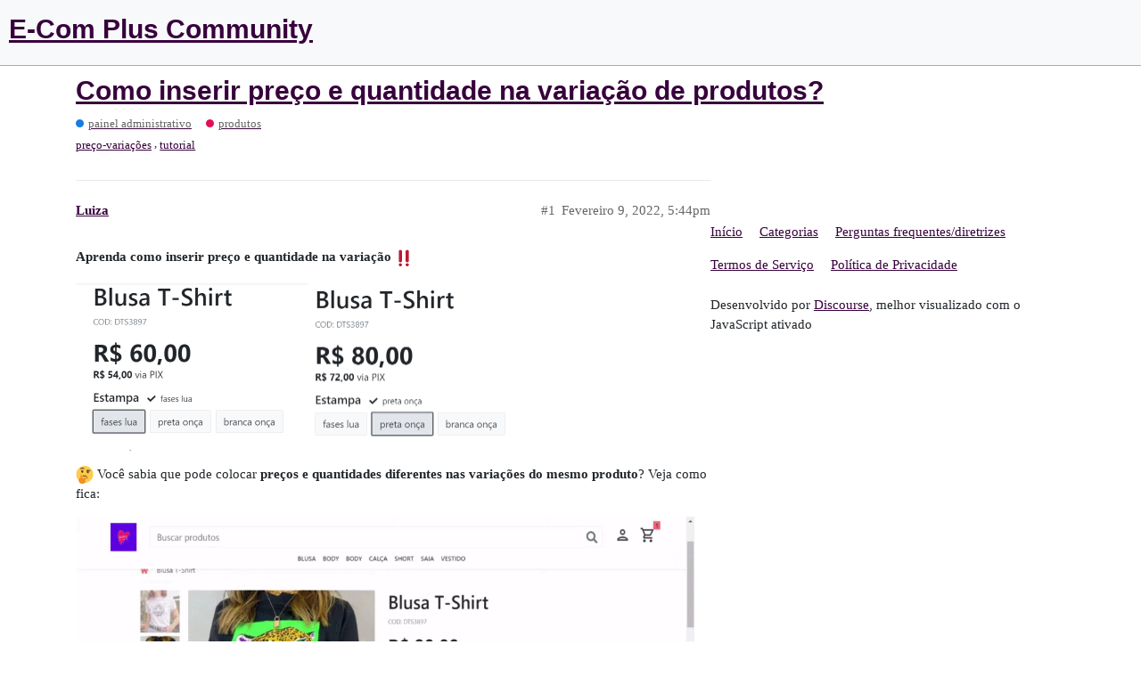

--- FILE ---
content_type: text/html; charset=utf-8
request_url: https://community.e-com.plus/t/como-inserir-preco-e-quantidade-na-variacao-de-produtos/3286
body_size: 4590
content:
<!DOCTYPE html>
<html lang="pt-BR">
  <head>
    <meta charset="utf-8">
    <title>Como inserir preço e quantidade na variação de produtos? - Produtos - E-Com Plus Community</title>
    <meta name="description" content="Aprenda como inserir preço e quantidade na variação :bangbang: 
 
:thinking: Você sabia que pode colocar preços e quantidades diferentes nas variações do mesmo produto? Veja como fica: 
          

Siga o passo a passo p&amp;hellip;">
    <meta name="generator" content="Discourse 2.9.0.beta9 - https://github.com/discourse/discourse version 415535d577057676e46a5e4ec90a3ea3ec2bd27a">
<link rel="icon" type="image/png" href="https://community.e-com.plus/uploads/default/optimized/1X/13d755f8c2e6efbae39b7d789ee0a14351d21aad_2_32x32.png">
<link rel="apple-touch-icon" type="image/png" href="https://community.e-com.plus/uploads/default/optimized/1X/13d755f8c2e6efbae39b7d789ee0a14351d21aad_2_180x180.png">
<meta name="theme-color" content="#f8f9fa">
<meta name="viewport" content="width=device-width, initial-scale=1.0, minimum-scale=1.0, user-scalable=yes, viewport-fit=cover">
<link rel="canonical" href="https://community.e-com.plus/t/como-inserir-preco-e-quantidade-na-variacao-de-produtos/3286" />
<script type="application/ld+json">{"@context":"http://schema.org","@type":"WebSite","url":"https://community.e-com.plus","potentialAction":{"@type":"SearchAction","target":"https://community.e-com.plus/search?q={search_term_string}","query-input":"required name=search_term_string"}}</script>
<link rel="search" type="application/opensearchdescription+xml" href="https://community.e-com.plus/opensearch.xml" title="E-Com Plus Community Search">

    <link href="/stylesheets/color_definitions_e-com-club_2_2_82deb1fd94df3af661d5f1055512b187e4608fe0.css?__ws=community.e-com.plus" media="all" rel="stylesheet" class="light-scheme"/>

  <link href="/stylesheets/desktop_7476ee1d01d18b002a22d02c3cf87245c71fbdc9.css?__ws=community.e-com.plus" media="all" rel="stylesheet" data-target="desktop"  />



  <link href="/stylesheets/discourse-details_7476ee1d01d18b002a22d02c3cf87245c71fbdc9.css?__ws=community.e-com.plus" media="all" rel="stylesheet" data-target="discourse-details"  />
  <link href="/stylesheets/discourse-local-dates_7476ee1d01d18b002a22d02c3cf87245c71fbdc9.css?__ws=community.e-com.plus" media="all" rel="stylesheet" data-target="discourse-local-dates"  />
  <link href="/stylesheets/discourse-narrative-bot_7476ee1d01d18b002a22d02c3cf87245c71fbdc9.css?__ws=community.e-com.plus" media="all" rel="stylesheet" data-target="discourse-narrative-bot"  />
  <link href="/stylesheets/discourse-presence_7476ee1d01d18b002a22d02c3cf87245c71fbdc9.css?__ws=community.e-com.plus" media="all" rel="stylesheet" data-target="discourse-presence"  />
  <link href="/stylesheets/lazy-yt_7476ee1d01d18b002a22d02c3cf87245c71fbdc9.css?__ws=community.e-com.plus" media="all" rel="stylesheet" data-target="lazy-yt"  />
  <link href="/stylesheets/poll_7476ee1d01d18b002a22d02c3cf87245c71fbdc9.css?__ws=community.e-com.plus" media="all" rel="stylesheet" data-target="poll"  />
  <link href="/stylesheets/poll_desktop_7476ee1d01d18b002a22d02c3cf87245c71fbdc9.css?__ws=community.e-com.plus" media="all" rel="stylesheet" data-target="poll_desktop"  />

  <link href="/stylesheets/desktop_theme_6_b6d6e97c660fe7336a9499f1f2b16701283344c4.css?__ws=community.e-com.plus" media="all" rel="stylesheet" data-target="desktop_theme" data-theme-id="6" data-theme-name="topic thumbnails"/>
<link href="/stylesheets/desktop_theme_2_b558587f6fc12d3ad26fa26392bbd2452d3e6a38.css?__ws=community.e-com.plus" media="all" rel="stylesheet" data-target="desktop_theme" data-theme-id="2" data-theme-name="e-com default"/>

    
    
        <link rel="alternate nofollow" type="application/rss+xml" title="RSS feed de &quot;Como inserir preço e quantidade na variação de produtos?&quot;" href="https://community.e-com.plus/t/como-inserir-preco-e-quantidade-na-variacao-de-produtos/3286.rss" />
    <meta property="og:site_name" content="E-Com Plus Community" />
<meta property="og:type" content="website" />
<meta name="twitter:card" content="summary" />
<meta name="twitter:image" content="https://community.e-com.plus/uploads/default/original/2X/5/578fbf49d6c6d8acef54a5a76da97d77e82de788.png" />
<meta property="og:image" content="https://community.e-com.plus/uploads/default/original/2X/5/578fbf49d6c6d8acef54a5a76da97d77e82de788.png" />
<meta property="og:url" content="https://community.e-com.plus/t/como-inserir-preco-e-quantidade-na-variacao-de-produtos/3286" />
<meta name="twitter:url" content="https://community.e-com.plus/t/como-inserir-preco-e-quantidade-na-variacao-de-produtos/3286" />
<meta property="og:title" content="Como inserir preço e quantidade na variação de produtos?" />
<meta name="twitter:title" content="Como inserir preço e quantidade na variação de produtos?" />
<meta property="og:description" content="Aprenda como inserir preço e quantidade na variação ‼    🤔 Você sabia que pode colocar preços e quantidades diferentes nas variações do mesmo produto? Veja como fica:              Siga o passo a passo para aprender:   Acesse o seu Painel Administrativo em Produtos &gt; Todos os Produtos:      Escolha o produto que deseja editar as variações:     Em editar produtos vá na parte de Variações &gt; Escolha a variação que queira editar e clique em ⚙ editar variação       Na aba de edi..." />
<meta name="twitter:description" content="Aprenda como inserir preço e quantidade na variação ‼    🤔 Você sabia que pode colocar preços e quantidades diferentes nas variações do mesmo produto? Veja como fica:              Siga o passo a passo para aprender:   Acesse o seu Painel Administrativo em Produtos &gt; Todos os Produtos:      Escolha o produto que deseja editar as variações:     Em editar produtos vá na parte de Variações &gt; Escolha a variação que queira editar e clique em ⚙ editar variação       Na aba de edi..." />
<meta property="article:published_time" content="2022-02-09T17:44:25+00:00" />
<meta property="og:ignore_canonical" content="true" />


    
  </head>
  <body class="crawler">
    
    <header>
  <a href="/">
    <h1>E-Com Plus Community</h1>
  </a>
</header>

    <div id="main-outlet" class="wrap" role="main">
        <div id="topic-title">
    <h1>
      <a href="/t/como-inserir-preco-e-quantidade-na-variacao-de-produtos/3286">Como inserir preço e quantidade na variação de produtos?</a>
    </h1>

      <div class="topic-category" itemscope itemtype="http://schema.org/BreadcrumbList">
          <span itemprop="itemListElement" itemscope itemtype="http://schema.org/ListItem">
            <a href="https://community.e-com.plus/c/admin/8" class="badge-wrapper bullet" itemprop="item">
              <span class='badge-category-bg' style='background-color: #167CE3'></span>
              <span class='badge-category clear-badge'>
                <span class='category-name' itemprop='name'>Painel Administrativo</span>
              </span>
            </a>
            <meta itemprop="position" content="1" />
          </span>
          <span itemprop="itemListElement" itemscope itemtype="http://schema.org/ListItem">
            <a href="https://community.e-com.plus/c/admin/produtos/14" class="badge-wrapper bullet" itemprop="item">
              <span class='badge-category-bg' style='background-color: #E30F55'></span>
              <span class='badge-category clear-badge'>
                <span class='category-name' itemprop='name'>Produtos</span>
              </span>
            </a>
            <meta itemprop="position" content="2" />
          </span>
      </div>

      <div class="topic-category">
        <div class='discourse-tags list-tags'>
            <a href='https://community.e-com.plus/tag/preço-variações' class='discourse-tag' rel="tag">preço-variações</a>, 
            <a href='https://community.e-com.plus/tag/tutorial' class='discourse-tag' rel="tag">tutorial</a>
        </div>
      </div>
  </div>

  


      <div id='post_1' itemscope itemtype='http://schema.org/DiscussionForumPosting' class='topic-body crawler-post'>
        <div class='crawler-post-meta'>
          <div itemprop='publisher' itemscope itemtype="http://schema.org/Organization">
            <meta itemprop='name' content='E-Com Club Softwares para E-Commerce - LTDA'>
              <div itemprop='logo' itemscope itemtype="http://schema.org/ImageObject">
                <meta itemprop='url' content='https://community.e-com.plus/uploads/default/original/1X/3ece9326d9eb1cf5c265ec980ffeb720c074c2ac.png'>
              </div>
          </div>
          <span class="creator" itemprop="author" itemscope itemtype="http://schema.org/Person">
            <a itemprop="url" href='https://community.e-com.plus/u/Luiza'><span itemprop='name'>Luiza</span></a>
            
          </span>

          <link itemprop="mainEntityOfPage" href="https://community.e-com.plus/t/como-inserir-preco-e-quantidade-na-variacao-de-produtos/3286">

            <link itemprop="image" href="https://community.e-com.plus/uploads/default/original/2X/5/578fbf49d6c6d8acef54a5a76da97d77e82de788.png">

          <span class="crawler-post-infos">
              <time itemprop='datePublished' datetime='2022-02-09T17:44:25Z' class='post-time'>
                Fevereiro 9, 2022,  5:44pm
              </time>
              <meta itemprop='dateModified' content='2023-02-06T17:04:04Z'>
          <span itemprop='position'>#1</span>
          </span>
        </div>
        <div class='post' itemprop='articleBody'>
          <p><strong>Aprenda como inserir preço e quantidade na variação <img src="https://community.e-com.plus/images/emoji/twitter/bangbang.png?v=12" title=":bangbang:" class="emoji" alt=":bangbang:" loading="lazy" width="20" height="20"></strong></p>
<p><img src="https://community.e-com.plus/uploads/default/original/2X/5/578fbf49d6c6d8acef54a5a76da97d77e82de788.png" alt="tshirt" data-base62-sha1="cuBw34x5W50YDrgMOLvNqJvjjao" width="260" height="191"><img src="https://community.e-com.plus/uploads/default/original/2X/1/1567be33b963e9d8121c69136b0dd3a9b4bc8890.png" alt="tshirt" data-base62-sha1="33miiG8KKyaz4aFu3kJhJ3AAHqo" width="232" height="172"></p>
<p><img src="https://community.e-com.plus/images/emoji/twitter/thinking.png?v=12" title=":thinking:" class="emoji" alt=":thinking:" loading="lazy" width="20" height="20"> Você sabia que pode colocar <strong>preços e quantidades diferentes nas variações do mesmo produto</strong>? Veja como fica:</p>
          <video title="Loom | Free Screen &amp; Video Recording Software - 9 February 2022" width="695" height="312" style="max-width:100%" poster="https://cdn.loom.com/sessions/thumbnails/5aa58da2a3da4fc9b7fa39e1558f7aa9-1644428365341.gif" controls="">
            <source src="https://cdn.loom.com/sessions/transcoded/5aa58da2a3da4fc9b7fa39e1558f7aa9-1644428365341.mp4?Policy=[base64]&amp;Key-Pair-Id=APKAJQIC5BGSW7XXK7FQ&amp;Signature=l7lsWwEN%7EMDrj7eCFhmNiF8z749-C%7E6umA1y5tRcCBAJoStsXlFNOk8VzeXJbokm4YNfkwmTN0lyupEWoXMMrIDknLmpjWT8-8qqYGMKTYXl6nW3r-1qUaBhJqFKvjipZiR2jUVwkYy2K5QIk3n%7EaQ0Fx7a8Ci297s7POrJGkG5LmJ4COtGOa-qTGOb4kw-iTz2t1to7u8QTMpLxWgxQEtQSnm0l6P3b6ZFHIwUelUm4QTXx9Eqjv6mcXf4J5ClCT4LAmvlCp5MnGBCX-WM6m2EBop4%7EntdOtejyYj%7EM-Fffz4SXYuMZEDUYNklFF23obORNNomfBkakd-GI4MVBPg__">
          </source></video>

<p>Siga o <strong>passo a passo</strong> para aprender:</p>
<ul>
<li>Acesse o seu <a href="https://app.e-com.plus/#/home">Painel Administrativo</a> em <strong>Produtos</strong> &gt; <strong>Todos os Produtos</strong>:</li>
</ul>
<p><div class="lightbox-wrapper"><a class="lightbox" href="https://community.e-com.plus/uploads/default/original/2X/1/115cf22d352663728295bca15cecdd7a282dad21.png" data-download-href="https://community.e-com.plus/uploads/default/115cf22d352663728295bca15cecdd7a282dad21" title="todos os produtos"><img src="https://community.e-com.plus/uploads/default/optimized/2X/1/115cf22d352663728295bca15cecdd7a282dad21_2_130x250.png" alt="todos os produtos" data-base62-sha1="2tBfG6zzReYP9E6aAtE3MceO7vP" width="130" height="250" srcset="https://community.e-com.plus/uploads/default/optimized/2X/1/115cf22d352663728295bca15cecdd7a282dad21_2_130x250.png, https://community.e-com.plus/uploads/default/optimized/2X/1/115cf22d352663728295bca15cecdd7a282dad21_2_195x375.png 1.5x, https://community.e-com.plus/uploads/default/optimized/2X/1/115cf22d352663728295bca15cecdd7a282dad21_2_260x500.png 2x" data-small-upload="https://community.e-com.plus/uploads/default/optimized/2X/1/115cf22d352663728295bca15cecdd7a282dad21_2_10x10.png"><div class="meta">
<svg class="fa d-icon d-icon-far-image svg-icon" aria-hidden="true"><use href="#far-image"></use></svg><span class="filename">todos os produtos</span><span class="informations">379×725 24.7 KB</span><svg class="fa d-icon d-icon-discourse-expand svg-icon" aria-hidden="true"><use href="#discourse-expand"></use></svg>
</div></a></div></p>
<ul>
<li>Escolha o <strong>produto</strong> que deseja editar as variações:</li>
</ul>
<p><img src="https://community.e-com.plus/uploads/default/original/2X/f/fa656f3513925d60b3384b121251738925ce89a6.png" alt="prod1" data-base62-sha1="zJ6GLFmE6y1y1l3MDKEKma5999c" width="142" height="182"></p>
<ul>
<li>Em editar produtos vá na parte de <strong>Variações</strong> &gt; Escolha a variação que queira editar e clique em <img src="https://community.e-com.plus/images/emoji/twitter/gear.png?v=12" title=":gear:" class="emoji" alt=":gear:" loading="lazy" width="20" height="20"> <strong>editar variação</strong>
</li>
</ul>
<p><div class="lightbox-wrapper"><a class="lightbox" href="https://community.e-com.plus/uploads/default/original/2X/7/7bda7600de3dd0f718ca216549a34a9fd917bffe.png" data-download-href="https://community.e-com.plus/uploads/default/7bda7600de3dd0f718ca216549a34a9fd917bffe" title="editar"><img src="https://community.e-com.plus/uploads/default/optimized/2X/7/7bda7600de3dd0f718ca216549a34a9fd917bffe_2_484x375.png" alt="editar" data-base62-sha1="hFEMjBtOUnkxEffbe8xGwaB9Qe2" width="484" height="375" srcset="https://community.e-com.plus/uploads/default/optimized/2X/7/7bda7600de3dd0f718ca216549a34a9fd917bffe_2_484x375.png, https://community.e-com.plus/uploads/default/optimized/2X/7/7bda7600de3dd0f718ca216549a34a9fd917bffe_2_726x562.png 1.5x, https://community.e-com.plus/uploads/default/optimized/2X/7/7bda7600de3dd0f718ca216549a34a9fd917bffe_2_968x750.png 2x" data-small-upload="https://community.e-com.plus/uploads/default/optimized/2X/7/7bda7600de3dd0f718ca216549a34a9fd917bffe_2_10x10.png"><div class="meta">
<svg class="fa d-icon d-icon-far-image svg-icon" aria-hidden="true"><use href="#far-image"></use></svg><span class="filename">editar</span><span class="informations">997×771 43.8 KB</span><svg class="fa d-icon d-icon-discourse-expand svg-icon" aria-hidden="true"><use href="#discourse-expand"></use></svg>
</div></a></div></p>
<ul>
<li>Na aba de <strong>edição da variação</strong>, você pode editar a <strong>quantidade</strong> e a <strong>precificação</strong> de cada variação <img src="https://community.e-com.plus/images/emoji/twitter/wink.png?v=12" title=":wink:" class="emoji" alt=":wink:" loading="lazy" width="20" height="20">
</li>
</ul>
<p><div class="lightbox-wrapper"><a class="lightbox" href="https://community.e-com.plus/uploads/default/original/2X/e/ea85f001eb29f3d91a6025d267215a75da38d789.png" data-download-href="https://community.e-com.plus/uploads/default/ea85f001eb29f3d91a6025d267215a75da38d789" title="prod"><img src="https://community.e-com.plus/uploads/default/optimized/2X/e/ea85f001eb29f3d91a6025d267215a75da38d789_2_478x375.png" alt="prod" data-base62-sha1="xsGGEm95smooL1k6wa1YhMNUNC1" width="478" height="375" srcset="https://community.e-com.plus/uploads/default/optimized/2X/e/ea85f001eb29f3d91a6025d267215a75da38d789_2_478x375.png, https://community.e-com.plus/uploads/default/optimized/2X/e/ea85f001eb29f3d91a6025d267215a75da38d789_2_717x562.png 1.5x, https://community.e-com.plus/uploads/default/optimized/2X/e/ea85f001eb29f3d91a6025d267215a75da38d789_2_956x750.png 2x" data-small-upload="https://community.e-com.plus/uploads/default/optimized/2X/e/ea85f001eb29f3d91a6025d267215a75da38d789_2_10x10.png"><div class="meta">
<svg class="fa d-icon d-icon-far-image svg-icon" aria-hidden="true"><use href="#far-image"></use></svg><span class="filename">prod</span><span class="informations">980×767 36.4 KB</span><svg class="fa d-icon d-icon-discourse-expand svg-icon" aria-hidden="true"><use href="#discourse-expand"></use></svg>
</div></a></div></p>
<p><em><strong>obs</strong>.: utilize as setas superiores para facilitar as edições das variações, com elas você pode passar de uma para a outra mais facilmente</em> <img src="https://community.e-com.plus/images/emoji/twitter/+1.png?v=12" title=":+1:" class="emoji" alt=":+1:" loading="lazy" width="20" height="20"></p>
        </div>

        <meta itemprop='headline' content='Como inserir preço e quantidade na variação de produtos?'>
          <meta itemprop='keywords' content='preço-variações, tutorial'>

        <div itemprop="interactionStatistic" itemscope itemtype="http://schema.org/InteractionCounter">
           <meta itemprop="interactionType" content="http://schema.org/LikeAction"/>
           <meta itemprop="userInteractionCount" content="0" />
           <span class='post-likes'></span>
         </div>

         <div itemprop="interactionStatistic" itemscope itemtype="http://schema.org/InteractionCounter">
            <meta itemprop="interactionType" content="http://schema.org/CommentAction"/>
            <meta itemprop="userInteractionCount" content="0" />
          </div>

      </div>
      <div id='post_2' itemscope itemtype='http://schema.org/DiscussionForumPosting' class='topic-body crawler-post'>
        <div class='crawler-post-meta'>
          <div itemprop='publisher' itemscope itemtype="http://schema.org/Organization">
            <meta itemprop='name' content='E-Com Club Softwares para E-Commerce - LTDA'>
              <div itemprop='logo' itemscope itemtype="http://schema.org/ImageObject">
                <meta itemprop='url' content='https://community.e-com.plus/uploads/default/original/1X/3ece9326d9eb1cf5c265ec980ffeb720c074c2ac.png'>
              </div>
          </div>
          <span class="creator" itemprop="author" itemscope itemtype="http://schema.org/Person">
            <a itemprop="url" href='https://community.e-com.plus/u/Luiza'><span itemprop='name'>Luiza</span></a>
            
              removeu da lista  atrás
          </span>

          <link itemprop="mainEntityOfPage" href="https://community.e-com.plus/t/como-inserir-preco-e-quantidade-na-variacao-de-produtos/3286">


          <span class="crawler-post-infos">
              <time itemprop='datePublished' datetime='2022-02-09T17:44:30Z' class='post-time'>
                Fevereiro 9, 2022,  5:44pm
              </time>
              <meta itemprop='dateModified' content='2022-02-09T17:44:30Z'>
          <span itemprop='position'>#2</span>
          </span>
        </div>
        <div class='post' itemprop='articleBody'>
          
        </div>

        <meta itemprop='headline' content='Como inserir preço e quantidade na variação de produtos?'>

        <div itemprop="interactionStatistic" itemscope itemtype="http://schema.org/InteractionCounter">
           <meta itemprop="interactionType" content="http://schema.org/LikeAction"/>
           <meta itemprop="userInteractionCount" content="0" />
           <span class='post-likes'></span>
         </div>

         <div itemprop="interactionStatistic" itemscope itemtype="http://schema.org/InteractionCounter">
            <meta itemprop="interactionType" content="http://schema.org/CommentAction"/>
            <meta itemprop="userInteractionCount" content="0" />
          </div>

      </div>
      <div id='post_3' itemscope itemtype='http://schema.org/DiscussionForumPosting' class='topic-body crawler-post'>
        <div class='crawler-post-meta'>
          <div itemprop='publisher' itemscope itemtype="http://schema.org/Organization">
            <meta itemprop='name' content='E-Com Club Softwares para E-Commerce - LTDA'>
              <div itemprop='logo' itemscope itemtype="http://schema.org/ImageObject">
                <meta itemprop='url' content='https://community.e-com.plus/uploads/default/original/1X/3ece9326d9eb1cf5c265ec980ffeb720c074c2ac.png'>
              </div>
          </div>
          <span class="creator" itemprop="author" itemscope itemtype="http://schema.org/Person">
            <a itemprop="url" href='https://community.e-com.plus/u/Luiza'><span itemprop='name'>Luiza</span></a>
            
              fechou 
          </span>

          <link itemprop="mainEntityOfPage" href="https://community.e-com.plus/t/como-inserir-preco-e-quantidade-na-variacao-de-produtos/3286">


          <span class="crawler-post-infos">
              <time itemprop='datePublished' datetime='2022-02-09T17:44:32Z' class='post-time'>
                Fevereiro 9, 2022,  5:44pm
              </time>
              <meta itemprop='dateModified' content='2022-02-09T17:44:32Z'>
          <span itemprop='position'>#3</span>
          </span>
        </div>
        <div class='post' itemprop='articleBody'>
          
        </div>

        <meta itemprop='headline' content='Como inserir preço e quantidade na variação de produtos?'>

        <div itemprop="interactionStatistic" itemscope itemtype="http://schema.org/InteractionCounter">
           <meta itemprop="interactionType" content="http://schema.org/LikeAction"/>
           <meta itemprop="userInteractionCount" content="0" />
           <span class='post-likes'></span>
         </div>

         <div itemprop="interactionStatistic" itemscope itemtype="http://schema.org/InteractionCounter">
            <meta itemprop="interactionType" content="http://schema.org/CommentAction"/>
            <meta itemprop="userInteractionCount" content="0" />
          </div>

      </div>
      <div id='post_4' itemscope itemtype='http://schema.org/DiscussionForumPosting' class='topic-body crawler-post'>
        <div class='crawler-post-meta'>
          <div itemprop='publisher' itemscope itemtype="http://schema.org/Organization">
            <meta itemprop='name' content='E-Com Club Softwares para E-Commerce - LTDA'>
              <div itemprop='logo' itemscope itemtype="http://schema.org/ImageObject">
                <meta itemprop='url' content='https://community.e-com.plus/uploads/default/original/1X/3ece9326d9eb1cf5c265ec980ffeb720c074c2ac.png'>
              </div>
          </div>
          <span class="creator" itemprop="author" itemscope itemtype="http://schema.org/Person">
            <a itemprop="url" href='https://community.e-com.plus/u/Luiza'><span itemprop='name'>Luiza</span></a>
            
              listou  atrás
          </span>

          <link itemprop="mainEntityOfPage" href="https://community.e-com.plus/t/como-inserir-preco-e-quantidade-na-variacao-de-produtos/3286">


          <span class="crawler-post-infos">
              <time itemprop='datePublished' datetime='2022-02-09T18:42:26Z' class='post-time'>
                Fevereiro 9, 2022,  6:42pm
              </time>
              <meta itemprop='dateModified' content='2022-02-09T18:42:26Z'>
          <span itemprop='position'>#4</span>
          </span>
        </div>
        <div class='post' itemprop='articleBody'>
          
        </div>

        <meta itemprop='headline' content='Como inserir preço e quantidade na variação de produtos?'>

        <div itemprop="interactionStatistic" itemscope itemtype="http://schema.org/InteractionCounter">
           <meta itemprop="interactionType" content="http://schema.org/LikeAction"/>
           <meta itemprop="userInteractionCount" content="0" />
           <span class='post-likes'></span>
         </div>

         <div itemprop="interactionStatistic" itemscope itemtype="http://schema.org/InteractionCounter">
            <meta itemprop="interactionType" content="http://schema.org/CommentAction"/>
            <meta itemprop="userInteractionCount" content="0" />
          </div>

      </div>






    </div>
    <footer class="container wrap">
  <nav class='crawler-nav'>
    <ul>
      <li itemscope itemtype='http://schema.org/SiteNavigationElement'>
        <span itemprop='name'>
          <a href='/' itemprop="url">Início </a>
        </span>
      </li>
      <li itemscope itemtype='http://schema.org/SiteNavigationElement'>
        <span itemprop='name'>
          <a href='/categories' itemprop="url">Categorias </a>
        </span>
      </li>
      <li itemscope itemtype='http://schema.org/SiteNavigationElement'>
        <span itemprop='name'>
          <a href='/guidelines' itemprop="url">Perguntas frequentes/diretrizes </a>
        </span>
      </li>
      <li itemscope itemtype='http://schema.org/SiteNavigationElement'>
        <span itemprop='name'>
          <a href='/tos' itemprop="url">Termos de Serviço </a>
        </span>
      </li>
      <li itemscope itemtype='http://schema.org/SiteNavigationElement'>
        <span itemprop='name'>
          <a href='/privacy' itemprop="url">Política de Privacidade </a>
        </span>
      </li>
    </ul>
  </nav>
  <p class='powered-by-link'>Desenvolvido por <a href="https://www.discourse.org">Discourse</a>, melhor visualizado com o JavaScript ativado</p>
</footer>

    
    
<script defer="" src="/theme-javascripts/e45ecb755ad4747aad7798653ad5fdf2d25d83aa.js?__ws=community.e-com.plus" data-theme-id="2"></script>
  <script defer src="https://static.cloudflareinsights.com/beacon.min.js/vcd15cbe7772f49c399c6a5babf22c1241717689176015" integrity="sha512-ZpsOmlRQV6y907TI0dKBHq9Md29nnaEIPlkf84rnaERnq6zvWvPUqr2ft8M1aS28oN72PdrCzSjY4U6VaAw1EQ==" data-cf-beacon='{"version":"2024.11.0","token":"67ad947a25e447b9b00b65d1a6b629da","r":1,"server_timing":{"name":{"cfCacheStatus":true,"cfEdge":true,"cfExtPri":true,"cfL4":true,"cfOrigin":true,"cfSpeedBrain":true},"location_startswith":null}}' crossorigin="anonymous"></script>
</body>
  
</html>


--- FILE ---
content_type: text/css
request_url: https://community.e-com.plus/stylesheets/color_definitions_e-com-club_2_2_82deb1fd94df3af661d5f1055512b187e4608fe0.css?__ws=community.e-com.plus
body_size: 87
content:
:root{--scheme-type: light;--primary: #212121;--secondary: #fff;--tertiary: #37003c;--quaternary: #03a9b3;--header_background: #f8f9fa;--header_primary: #333;--highlight: #f1e5f2;--danger: #fe0002;--success: #00e679;--love: #ff015b;--always-black-rgb: 0, 0, 0;--primary-rgb: 33,33,33;--primary-low-rgb: 232.8,232.8,232.8;--primary-very-low-rgb: 248.34,248.34,248.34;--secondary-rgb: 255,255,255;--header_background-rgb: 248,249,250;--tertiary-rgb: 55,0,60;--primary-very-low: #f8f8f8;--primary-low: #e9e9e9;--primary-low-mid: #bcbcbc;--primary-medium: #909090;--primary-high: #646464;--primary-very-high: #424242;--primary-50: #f8f8f8;--primary-100: #f2f2f2;--primary-200: #e9e9e9;--primary-300: #d3d3d3;--primary-400: #bcbcbc;--primary-500: #a6a6a6;--primary-600: #909090;--primary-700: #646464;--primary-800: #646464;--primary-900: #424242;--header_primary-low: #ecedee;--header_primary-low-mid: #cacbcc;--header_primary-medium: #ababac;--header_primary-high: #8e8f8f;--header_primary-very-high: #5c5c5d;--secondary-low: #4d4d4d;--secondary-medium: gray;--secondary-high: #a6a6a6;--secondary-very-high: #ededed;--tertiary-very-low: #fbd2ff;--tertiary-low: #f9bcff;--tertiary-medium: #ec1eff;--tertiary-high: #8a0096;--tertiary-hover: #29002d;--tertiary-50: #fbd2ff;--tertiary-100: #fbc9ff;--tertiary-200: #fac5ff;--tertiary-300: #f9bcff;--tertiary-400: #f58aff;--tertiary-500: #f159ff;--tertiary-600: #ec1eff;--tertiary-700: #dc00f0;--tertiary-800: #b300c3;--tertiary-900: #8a0096;--quaternary-low: #9ef8fd;--highlight-low: #fbf7fb;--highlight-medium: #f8f2f9;--highlight-high: #974f9d;--danger-low: #ffd9d9;--danger-low-mid: rgba(255,127,128,0.7);--danger-medium: #ff4c4d;--danger-hover: #cb0002;--success-low: #c7ffe4;--success-medium: #73ffbd;--success-hover: #00b861;--love-low: #ffd9e6;--wiki: green;--blend-primary-secondary-5: #f9f9f9;--primary-med-or-secondary-med: #909090;--primary-med-or-secondary-high: #909090;--primary-high-or-secondary-low: #646464;--primary-low-mid-or-secondary-high: #bcbcbc;--primary-low-mid-or-secondary-low: #bcbcbc;--primary-or-primary-low-mid: #212121;--highlight-low-or-medium: #fbf7fb;--tertiary-or-tertiary-low: #37003c;--tertiary-low-or-tertiary-high: #f9bcff;--tertiary-med-or-tertiary: #ec1eff;--secondary-or-primary: #fff;--tertiary-or-white: #37003c;--facebook-or-white: #1877f2;--twitter-or-white: #1da1f2;--hljs-comment: #998;--hljs-number: #099;--hljs-string: #d14;--hljs-literal: #458;--hljs-tag: #000080;--hljs-attribute: #008080;--hljs-symbol: #990073;--hljs-bg: #f8f8f8;--hljs-builtin-name: #8a0096;--google: #fff;--google-hover: #f2f2f2;--instagram: #e1306c;--instagram-hover: #ac194b;--facebook: #1877f2;--facebook-hover: #0a54b3;--cas: #70ba61;--twitter: #1da1f2;--twitter-hover: #0c85d0;--github: #100e0f;--github-hover: #463e42;--discord: #7289da;--discord-hover: #4a67cf;--gold: #e7c300;--silver: silver;--bronze: #cd7f32}:root{--font-family: Arial, sans-serif}:root{--heading-font-family: Arial, sans-serif}

/*# sourceMappingURL=color_definitions_e-com-club_2_2_82deb1fd94df3af661d5f1055512b187e4608fe0.css.map?__ws=community.e-com.plus */


--- FILE ---
content_type: text/css
request_url: https://community.e-com.plus/stylesheets/discourse-narrative-bot_7476ee1d01d18b002a22d02c3cf87245c71fbdc9.css?__ws=community.e-com.plus
body_size: -855
content:
article[data-user-id="-2"] div.cooked iframe{border:0}

/*# sourceMappingURL=discourse-narrative-bot_7476ee1d01d18b002a22d02c3cf87245c71fbdc9.css.map?__ws=community.e-com.plus */


--- FILE ---
content_type: text/css
request_url: https://community.e-com.plus/stylesheets/desktop_theme_2_b558587f6fc12d3ad26fa26392bbd2452d3e6a38.css?__ws=community.e-com.plus
body_size: 793
content:
@font-face{font-family:'Fira Sans';font-style:normal;font-weight:100;src:url(/uploads/default/original/1X/52bb3eabb767a05e6073b270115c21d9bde7de0a.otf)}@font-face{font-family:'Fira Sans';font-style:italic;font-weight:100;src:url(/uploads/default/original/1X/3f591d868ea49e4b0be88fb0ebdc1d8fef2ee7d0.otf)}@font-face{font-family:'Fira Sans';font-style:normal;font-weight:200;src:url(/uploads/default/original/1X/64b0323c85276573251a9532675d95b45004dfcf.otf)}@font-face{font-family:'Fira Sans';font-style:italic;font-weight:200;src:url(/uploads/default/original/1X/a4f82d3aebbdf876ca0a9b1b40a79d8f0502cf83.otf)}@font-face{font-family:'Fira Sans';font-style:normal;font-weight:300;src:url(/uploads/default/original/1X/4a69b0f6687965ad3fdb227c1818c93b712c2b29.otf)}@font-face{font-family:'Fira Sans';font-style:italic;font-weight:300;src:url(/uploads/default/original/1X/861718f5ba49d9dbe6a0a07a94d7e5853cbccb83.otf)}@font-face{font-family:'Fira Sans';font-style:normal;font-weight:400;src:url(/uploads/default/original/1X/1ffe0b5e6c0662cd90cb47c72ec02e7efc1d3cb0.otf)}@font-face{font-family:'Fira Sans';font-style:italic;font-weight:400;src:url(/uploads/default/original/1X/38c0463f424c03569cc57fdec23353fc23616279.otf)}@font-face{font-family:'Fira Sans';font-style:normal;font-weight:500;src:url(/uploads/default/original/1X/4017ba3979aa1cd9c7a37c9ae9e07c7d164102ef.otf)}@font-face{font-family:'Fira Sans';font-style:italic;font-weight:500;src:url(/uploads/default/original/1X/99f03d86a8b9e8033d12e6f7d7a55f86a09b57bb.otf)}@font-face{font-family:'Fira Sans';font-style:normal;font-weight:600;src:url(/uploads/default/original/1X/c5563a693ddc57cb83b3a9ba12232ea01758d44f.otf)}@font-face{font-family:'Fira Sans';font-style:italic;font-weight:600;src:url(/uploads/default/original/1X/5d4bd2af57b3b9b3db5c8a6d92ec8f5aef9a2ccc.otf)}@font-face{font-family:'Fira Sans';font-style:normal;font-weight:700;src:url(/uploads/default/original/1X/c5563a693ddc57cb83b3a9ba12232ea01758d44f.otf)}@font-face{font-family:'Fira Sans';font-style:italic;font-weight:700;src:url(/uploads/default/original/1X/5d4bd2af57b3b9b3db5c8a6d92ec8f5aef9a2ccc.otf)}body{font-family:"Fira Sans",sans-serif;font-size:1rem;font-weight:400;line-height:1.5;color:#212529;text-align:left}header.d-header .title>a>span{line-height:1;font-size:24px;font-weight:200;color:#37003c !important}@media (min-width: 576px){header.d-header .title>a{display:-webkit-box;display:-ms-flexbox;display:flex;-ms-flex-pack:center;-webkit-justify-content:center;justify-content:center;-ms-flex-align:center;-webkit-align-items:center;align-items:center;height:45px}header.d-header #site-logo{width:132px;height:28px;margin-right:4px}}@media (max-width: 575px){header.d-header .title>a>span{font-size:16px;text-align:center;display:block;width:100%;margin-top:2px}header.d-header #site-logo{width:118px;height:25px}}header.d-header #site-logo.logo-small{width:auto;height:35px}header.d-header .title-wrapper{margin-left:5px}#navigation-bar.nav-pills>li>a{color:#37003c}#navigation-bar.nav-pills>li>a:hover{background-color:rgba(55,0,60,0.15);border-color:#37003c}#navigation-bar.nav-pills>li.active>a,#navigation-bar.nav-pills>li>a.active{background-color:#37003c;border-color:#37003c;color:#fff;cursor:auto}.nav-pills>li>a.active{background:#03a9b3;color:#fff}.nav-pills>li>a:hover{background:#02858d;color:#fff}.alert.alert-info{background-color:#ffe7ef}.btn-primary{background-color:#ff015b}.btn-primary:hover{background-color:#da004d !important}a,a:visited,.btn-link{color:#ff015b}a:hover,.btn-link:hover{color:#cd0049}.menu-links a{color:#37003c}.select-kit .select-kit-row.is-highlighted{background:#f1e5f2}#topic-progress{border-color:#f1e5f2;color:#37003c}#topic-progress .bg{border-color:#f1e5f2;background-color:#f1e5f2}.timeline-container .topic-timeline .timeline-scrollarea{border-color:#37003c !important}.timeline-container .topic-timeline .timeline-handle{background:#37003c}@keyframes background-fade-highlight{0%{background-color:#f7f7f7}100%{background-color:transparent}}[href="/u/system"] .avatar,[href="/u/team"] .avatar{border-radius:0}.discourse-tag.box{position:relative;text-transform:uppercase;padding:2px 6px 1px 5px;font-size:.75rem !important;background:#f7f7f7}.discourse-tag.box::before{content:' ';display:inline-block;position:absolute;top:-9px;right:0;width:0;height:0;border-top:9px solid transparent;border-bottom:9px solid transparent;border-right:9px solid #37003c}.discourse-tag.box[data-tag-name='bug']::before,.discourse-tag.box[data-tag-name='erro']::before{border-right-color:#fe0002}.discourse-tag.box[data-tag-name='sugestão']::before,.discourse-tag.box[data-tag-name='feature']::before{border-right-color:#03a9b3}.discourse-tag.box[data-tag-name='dúvida']::before{border-right-color:#dff200}.discourse-tag.box[data-tag-name='tutorial']::before{border-right-color:#37003c}.discourse-tag.box[data-tag-name='resolvido']::before{border-right-color:#00e679}.badge-wrapper .badge-category-bg{height:8px;width:6px;border-radius:50%;margin-right:1px}.badge-wrapper .badge-category-parent-bg{height:8px;width:4px;border-top-left-radius:50%;border-bottom-left-radius:50%}.badge-wrapper .badge-category-parent-bg+.badge-category-bg{width:4px;border-top-left-radius:0;border-bottom-left-radius:0}.badge-wrapper .category-name{text-transform:lowercase}.select-kit .category-name,.category-status .category-name,.suggested-topics-message .category-name{text-transform:none}

/*# sourceMappingURL=desktop_theme_2_b558587f6fc12d3ad26fa26392bbd2452d3e6a38.css.map?__ws=community.e-com.plus */


--- FILE ---
content_type: text/javascript
request_url: https://community.e-com.plus/theme-javascripts/e45ecb755ad4747aad7798653ad5fdf2d25d83aa.js?__ws=community.e-com.plus
body_size: 64
content:
(function() {
  if ('require' in window) {
    require("discourse/lib/theme-settings-store").registerSettings(2, {"theme_uploads":{"FiraSans-Thin":"/uploads/default/original/1X/52bb3eabb767a05e6073b270115c21d9bde7de0a.otf","FiraSans-ThinItalic":"/uploads/default/original/1X/3f591d868ea49e4b0be88fb0ebdc1d8fef2ee7d0.otf","FiraSans-UltraLight":"/uploads/default/original/1X/64b0323c85276573251a9532675d95b45004dfcf.otf","FiraSans-UltraLightItalic":"/uploads/default/original/1X/a4f82d3aebbdf876ca0a9b1b40a79d8f0502cf83.otf","FiraSans-ExtraLight":"/uploads/default/original/1X/f87aae3a1b64a779d4eb5884df8b264c6767c116.otf","FiraSans-ExtraLightItalic":"/uploads/default/original/1X/3ad41c98f70c46b8f400db5fbcc70d002da2c2e9.otf","FiraSans-Light":"/uploads/default/original/1X/4a69b0f6687965ad3fdb227c1818c93b712c2b29.otf","FiraSans-LightItalic":"/uploads/default/original/1X/861718f5ba49d9dbe6a0a07a94d7e5853cbccb83.otf","FiraSans-Regular":"/uploads/default/original/1X/1ffe0b5e6c0662cd90cb47c72ec02e7efc1d3cb0.otf","FiraSans-Italic":"/uploads/default/original/1X/38c0463f424c03569cc57fdec23353fc23616279.otf","FiraSans-Medium":"/uploads/default/original/1X/4017ba3979aa1cd9c7a37c9ae9e07c7d164102ef.otf","FiraSans-MediumItalic":"/uploads/default/original/1X/99f03d86a8b9e8033d12e6f7d7a55f86a09b57bb.otf","FiraSans-SemiBold":"/uploads/default/original/1X/c5563a693ddc57cb83b3a9ba12232ea01758d44f.otf","FiraSans-SemiBoldItalic":"/uploads/default/original/1X/5d4bd2af57b3b9b3db5c8a6d92ec8f5aef9a2ccc.otf"}});
  }
})();

    setTimeout(function () {
        // fix logo
        // add or remove 'community' name
        var $link = $('header.d-header .title > a');
        var logoSmall = true;
        var logoChanged = function () {
            if ($link.find('.logo-small').length) {
                if (!logoSmall) {
                    $link.find('span').remove();
                    logoSmall = true;
                }
            } else if (logoSmall) {
                $link.append('<span>community</span>');
                logoSmall = false;
            }
        };
        logoChanged();
        $(window).scroll(logoChanged);
    }, 400);

